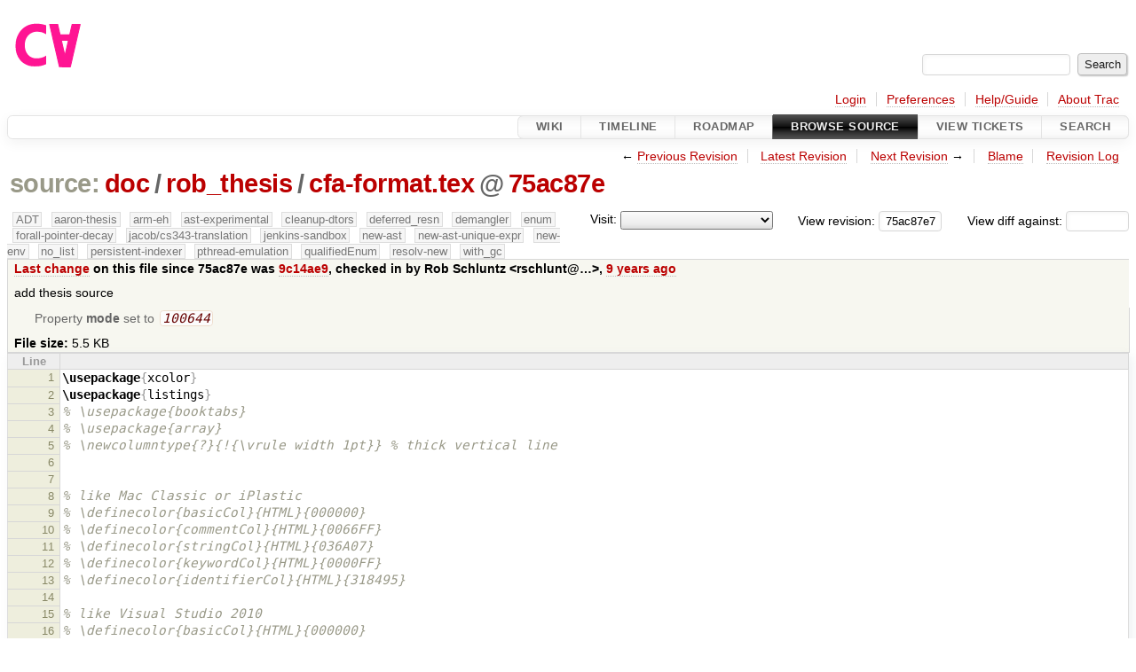

--- FILE ---
content_type: text/html;charset=utf-8
request_url: https://cforall.uwaterloo.ca/trac/browser/doc/rob_thesis/cfa-format.tex?rev=75ac87e716832b5dcb047fec95f49eaa8cf0bffb&order=author
body_size: 9088
content:


<!DOCTYPE html>
<html lang="en-US">   <head>
    <!-- # block head (placeholder in theme.html) -->
        <!-- # block head (content inherited from layout.html) -->
    <title>
cfa-format.tex in doc/rob_thesis          – Cforall

    </title>

    <meta http-equiv="Content-Type" content="text/html; charset=UTF-8" />
    <meta http-equiv="X-UA-Compatible" content="IE=edge" />
    <!--[if IE]><script>
        if (/^#__msie303:/.test(window.location.hash))
        window.location.replace(window.location.hash.replace(/^#__msie303:/, '#'));
        </script><![endif]-->

    <link rel="start"  href="/trac/wiki" />
    <link rel="search"  href="/trac/search" />
    <link rel="help"  href="/trac/wiki/TracGuide" />
    <link rel="stylesheet"  href="/trac/chrome/common/css/trac.css" type="text/css" />
    <link rel="stylesheet"  href="/trac/chrome/common/css/code.css" type="text/css" />
    <link rel="stylesheet"  href="/trac/pygments/trac.css" type="text/css" />
    <link rel="stylesheet"  href="/trac/chrome/common/css/browser.css" type="text/css" />
    <link rel="icon"  href="/trac/chrome/common/trac.ico" type="image/x-icon" />
    <link rel="alternate"  href="/trac/browser/doc/rob_thesis/cfa-format.tex?format=txt&amp;rev=75ac87e716832b5dcb047fec95f49eaa8cf0bffb" title="Plain Text" type="text/plain" />
    <link rel="alternate"  href="/trac/export/75ac87e716832b5dcb047fec95f49eaa8cf0bffb/doc/rob_thesis/cfa-format.tex" title="Original Format" type="text/x-tex; charset=utf-8" />
    <link rel="prev"  href="/trac/browser/doc/rob_thesis/cfa-format.tex?rev=349b2cb8a8937888f8bb7df7b531e452e5777a94" title="Revision 349b2cb" />
    <link rel="up"  href="/trac/browser/doc/rob_thesis/cfa-format.tex" />
    <link rel="next"  href="/trac/browser/doc/rob_thesis/cfa-format.tex?rev=c2bfb3191eaedf374e596db78db2a6dda4c58f0b" title="Revision c2bfb31" />
    <noscript>
      <style>
        .trac-noscript { display: none !important }
      </style>     </noscript>
    <link type="application/opensearchdescription+xml" rel="search"
          href="/trac/search/opensearch"
          title="Search Cforall"/>
    <script src="/trac/chrome/common/js/jquery.js"></script>
    <script src="/trac/chrome/common/js/babel.js"></script>
    <script src="/trac/chrome/common/js/trac.js"></script>
    <script src="/trac/chrome/common/js/search.js"></script>
    <script src="/trac/chrome/common/js/folding.js"></script>
    <script>
      jQuery(function($) {
        $(".trac-autofocus").focus();
        $(".trac-target-new").attr("target", "_blank");
        if ($.ui) { /* is jquery-ui added? */
          $(".trac-datepicker:not([readonly])")
            .prop("autocomplete", "off").datepicker();
          // Input current date when today is pressed.
          var _goToToday = $.datepicker._gotoToday;
          $.datepicker._gotoToday = function(id) {
            _goToToday.call(this, id);
            this._selectDate(id)
          };
          $(".trac-datetimepicker:not([readonly])")
            .prop("autocomplete", "off").datetimepicker();
        }
        $(".trac-disable").disableSubmit(".trac-disable-determinant");
        setTimeout(function() { $(".trac-scroll").scrollToTop() }, 1);
        $(".trac-disable-on-submit").disableOnSubmit();
      });
    </script>
    <!--   # include 'site_head.html' (layout.html) -->
    <!--   end of site_head.html -->
    <!-- # endblock head (content inherited from layout.html) -->


    <script>
      jQuery(function($) {
        $(".trac-toggledeleted").show().click(function() {
                  $(this).siblings().find(".trac-deleted").toggle();
                  return false;
        }).click();
        $("#jumploc input").hide();
        $("#jumploc select").change(function () {
          this.parentNode.parentNode.submit();
        });

          $('#preview table.code').enableCollapsibleColumns(
             $('#preview table.code thead th.content'));
      });
    </script>
    <!-- # endblock head (placeholder in theme.html) -->
  </head> 
  <body>
    <!-- # block body (content inherited from theme.html) -->
    <!--   # include 'site_header.html' (theme.html) -->
    <!--   end of site_header.html -->

    <div id="banner">
      <div id="header">
        <a id="logo"
           href="/">
          <img  alt="Cforall" src="/trac/chrome/site/logo.svg" /></a>


      </div>
      <form id="search" action="/trac/search" method="get">
        <div>
          <label for="proj-search">Search:</label>
          <input type="text" id="proj-search" name="q" size="18"
                  value="" />
          <input type="submit" value="Search" />
        </div>
      </form>
          <div id="metanav" class="nav">
      <ul><li  class="first"><a href="/trac/login">Login</a></li><li ><a href="/trac/prefs">Preferences</a></li><li ><a href="/trac/wiki/TracGuide">Help/Guide</a></li><li  class="last"><a href="/trac/about">About Trac</a></li></ul>
    </div>

    </div>
        <div id="mainnav" class="nav">
      <ul><li  class="first"><a href="/trac/wiki">Wiki</a></li><li ><a href="/trac/timeline">Timeline</a></li><li ><a href="/trac/roadmap">Roadmap</a></li><li  class="active"><a href="/trac/browser">Browse Source</a></li><li ><a href="/trac/report">View Tickets</a></li><li  class="last"><a href="/trac/search">Search</a></li></ul>
    </div>


    <div id="main"
         >
      <div id="ctxtnav" class="nav">
        <h2>Context Navigation</h2>
        <ul>
          <li  class="first"><span>&larr; <a class="prev" href="/trac/browser/doc/rob_thesis/cfa-format.tex?rev=349b2cb8a8937888f8bb7df7b531e452e5777a94" title="Revision 349b2cb">Previous Revision</a></span></li>
          <li ><a href="/trac/browser/doc/rob_thesis/cfa-format.tex">Latest Revision</a></li>
          <li ><span><a class="next" href="/trac/browser/doc/rob_thesis/cfa-format.tex?rev=c2bfb3191eaedf374e596db78db2a6dda4c58f0b" title="Revision c2bfb31">Next Revision</a> &rarr;</span></li>
          <li ><a href="/trac/browser/doc/rob_thesis/cfa-format.tex?annotate=blame&amp;rev=75ac87e716832b5dcb047fec95f49eaa8cf0bffb" title="Annotate each line with the last changed revision (this can be time consuming...)">Blame</a></li>
          <li  class="last"><a href="/trac/log/doc/rob_thesis/cfa-format.tex?rev=75ac87e716832b5dcb047fec95f49eaa8cf0bffb">Revision Log</a></li>
        </ul>
        <hr />
      </div>

      

      

      <!-- # block content (placeholder in theme.html) -->
    <div id="content" class="browser">

      <h1>


<a class="pathentry first" href="/trac/browser?order=author&amp;rev=75ac87e716832b5dcb047fec95f49eaa8cf0bffb"
   title="Go to repository root">source:</a>
<a class="pathentry" href="/trac/browser/doc?order=author&amp;rev=75ac87e716832b5dcb047fec95f49eaa8cf0bffb"
   title="View doc">doc</a><span class="pathentry sep">/</span><a class="pathentry" href="/trac/browser/doc/rob_thesis?order=author&amp;rev=75ac87e716832b5dcb047fec95f49eaa8cf0bffb"
   title="View rob_thesis">rob_thesis</a><span class="pathentry sep">/</span><a class="pathentry" href="/trac/browser/doc/rob_thesis/cfa-format.tex?order=author&amp;rev=75ac87e716832b5dcb047fec95f49eaa8cf0bffb"
   title="View cfa-format.tex">cfa-format.tex</a><span class="pathentry sep">@</span>
<a class="pathentry" href="/trac/changeset/75ac87e716832b5dcb047fec95f49eaa8cf0bffb/"
   title="View changeset 75ac87e">75ac87e</a>
<br style="clear: both" />
      </h1>

      <div id="diffrev">
        <form action="/trac/changeset" method="get">
          <div>
            <label title="Show the diff against a specific revision">
              View diff against:
              <input type="text" name="old" size="6"/>
              <input type="hidden" name="old_path" value="/doc/rob_thesis/cfa-format.tex"/>
              <input type="hidden" name="new" value="75ac87e716832b5dcb047fec95f49eaa8cf0bffb"/>
              <input type="hidden" name="new_path" value="/doc/rob_thesis/cfa-format.tex"/>
            </label>
          </div>
        </form>
      </div>

      <div id="jumprev">
        <form action="/trac/browser/doc/rob_thesis/cfa-format.tex" method="get">
          <div>
            <label for="rev"
                   title="Hint: clear the field to view latest revision">
              View revision:</label>
            <input type="text" id="rev" name="rev" value="75ac87e716832b5dcb047fec95f49eaa8cf0bffb"
                   size="6" />
          </div>
        </form>
      </div>

      <div id="jumploc">
        <form action="/trac/browser/doc/rob_thesis/cfa-format.tex" method="get">
          <div class="buttons">
            <label for="preselected">Visit:</label>
            <select id="preselected" name="preselected">
              <option selected="selected"></option>
              <optgroup label="branches">
                <option value="/trac/browser/?rev=a2940184aebc6f80c24f4bcf27314dd18e96cec7">master</option>
                <option value="/trac/browser/?rev=fa2c005cdb7210e3aaf9b1170f05fbc75444ece7">ADT</option>
                <option value="/trac/browser/?rev=f845e8037246bd5e7cd820b02574b6b12a8fa7c0">aaron-thesis</option>
                <option value="/trac/browser/?rev=e8261bb2d5672221f593ba7abb77aa70dd80c822">arm-eh</option>
                <option value="/trac/browser/?rev=62d62db217dc9f917346863faa9d03148d98844f">ast-experimental</option>
                <option value="/trac/browser/?rev=ebc0a8508f37013cbbf949f24358bf6b448d429e">cleanup-dtors</option>
                <option value="/trac/browser/?rev=9f70ab57e9b76f554f66f776331f1a9a40295901">ctor</option>
                <option value="/trac/browser/?rev=1cc4390a9eac2ad86029fdf9cdced2a90cceb75b">deferred_resn</option>
                <option value="/trac/browser/?rev=51a455ce8fcd3dc3440ebf6277727b4f997b7eb1">demangler</option>
                <option value="/trac/browser/?rev=365c8dcbd76a5d6cafc342a140f686a573523fea">enum</option>
                <option value="/trac/browser/?rev=a55649200b5601ebf0ca0b430984b9546e7bed94">forall-pointer-decay</option>
                <option value="/trac/browser/?rev=f80e0218b8bdbe9f5f85bfa8c85ed2fc2c7645ce">gc_noraii</option>
                <option value="/trac/browser/?rev=a3cadfcf7de2a83c2d884dd711e7f82979272284">jacob/cs343-translation</option>
                <option value="/trac/browser/?rev=b5bb4442cf6a35d1075c59910d610592e5d09ca8">jenkins-sandbox</option>
                <option value="/trac/browser/?rev=f4903dfec6bc8667dce33d9e72aacb09998f2836">memory</option>
                <option value="/trac/browser/?rev=13d33a758fd4097ca7b39a0687501ef7853332a1">new-ast</option>
                <option value="/trac/browser/?rev=f95634ee1f70e0dd4ea661aa832925cf8415519a">new-ast-unique-expr</option>
                <option value="/trac/browser/?rev=6fa409e60944afeeef4d43966ffffde577a879ef">new-env</option>
                <option value="/trac/browser/?rev=2f42718dd1dafad85f808eaefd91c3a4c1871b20">no_list</option>
                <option value="/trac/browser/?rev=114bde658eed1edf31cde78bd21584a1ced7df2e">persistent-indexer</option>
                <option value="/trac/browser/?rev=9cd5bd2665deba4718673a3686869490de73341e">pthread-emulation</option>
                <option value="/trac/browser/?rev=12df6fe35a1d7d73a64293320db6c3a0b195af33">qualifiedEnum</option>
                <option value="/trac/browser/?rev=4edf753a2b41b8818de95cba5f6d26e38456ef5c">resolv-new</option>
                <option value="/trac/browser/?rev=9ea58cac814e1fbdbd5b756e5e904af42a770b68">string</option>
                <option value="/trac/browser/?rev=28f3a190cabb48116467ce6e1ebc74a38dac95b7">with_gc</option>
              </optgroup>
              <optgroup label="tags">
                <option value="/trac/browser/?rev=old-io">old-io</option>
                <option value="/trac/browser/?rev=old-sched">old-sched</option>
              </optgroup>
            </select>
            <input type="submit" value="Go!"
                   title="Jump to the chosen preselected path" />
          </div>
        </form>
      </div>
      <div class="trac-tags">
        <span  class="branch"
              title="Branch">ADT</span>
        <span  class="branch"
              title="Branch">aaron-thesis</span>
        <span  class="branch"
              title="Branch">arm-eh</span>
        <span  class="branch"
              title="Branch">ast-experimental</span>
        <span  class="branch"
              title="Branch">cleanup-dtors</span>
        <span  class="branch"
              title="Branch">deferred_resn</span>
        <span  class="branch"
              title="Branch">demangler</span>
        <span  class="branch"
              title="Branch">enum</span>
        <span  class="branch"
              title="Branch">forall-pointer-decay</span>
        <span  class="branch"
              title="Branch">jacob/cs343-translation</span>
        <span  class="branch"
              title="Branch">jenkins-sandbox</span>
        <span  class="branch"
              title="Branch">new-ast</span>
        <span  class="branch"
              title="Branch">new-ast-unique-expr</span>
        <span  class="branch"
              title="Branch">new-env</span>
        <span  class="branch"
              title="Branch">no_list</span>
        <span  class="branch"
              title="Branch">persistent-indexer</span>
        <span  class="branch"
              title="Branch">pthread-emulation</span>
        <span  class="branch"
              title="Branch">qualifiedEnum</span>
        <span  class="branch"
              title="Branch">resolv-new</span>
        <span  class="branch"
              title="Branch">with_gc</span>
      </div>
      <table id="info">
        <tr>
          <th>
            <a href="/trac/changeset/9c14ae94c6baf3aa3a91be49b0076852ea86e5ef/doc/rob_thesis/cfa-format.tex"
               title="View differences">Last change</a>
 on this file since 75ac87e was             <a href="/trac/changeset/9c14ae94c6baf3aa3a91be49b0076852ea86e5ef/"
               title="View changeset 9c14ae9">9c14ae9</a>, checked in by <span class="trac-author">Rob Schluntz &lt;rschlunt@…&gt;</span>, <a class="timeline" href="/trac/timeline?from=2017-03-22T15%3A24%3A52-04%3A00&amp;precision=second" title="See timeline at Mar 22, 2017, 3:24:52 PM">9 years ago</a>          </th>
        </tr>
        <tr>
          <td class="message searchable">
            <p>
add thesis source<br />
</p>

          </td>
        </tr>
        <tr>
          <td colspan="2">
            <ul class="props">
              <li>
Property                 <strong>mode</strong>
 set to                 <em><code>100644</code></em>
              </li>
            </ul>
          </td>
        </tr>
        <tr>
          <td colspan="2">
            <strong>File size:</strong>
            <span title="5638 bytes">5.5 KB</span>
          </td>
        </tr>
      </table>
      <div id="preview" class="searchable">

<table class="code"><thead><tr><th class="lineno" title="Line numbers">Line</th><th class="content"> </th></tr></thead><tbody><tr><th id="L1"><a href="#L1">1</a></th><td><span class="k">\usepackage</span><span class="nb">{</span>xcolor<span class="nb">}</span>
</td></tr><tr><th id="L2"><a href="#L2">2</a></th><td><span class="k">\usepackage</span><span class="nb">{</span>listings<span class="nb">}</span>
</td></tr><tr><th id="L3"><a href="#L3">3</a></th><td><span class="c">% \usepackage{booktabs}</span>
</td></tr><tr><th id="L4"><a href="#L4">4</a></th><td><span class="c">% \usepackage{array}</span>
</td></tr><tr><th id="L5"><a href="#L5">5</a></th><td><span class="c">% \newcolumntype{?}{!{\vrule width 1pt}} % thick vertical line</span>
</td></tr><tr><th id="L6"><a href="#L6">6</a></th><td>
</td></tr><tr><th id="L7"><a href="#L7">7</a></th><td>
</td></tr><tr><th id="L8"><a href="#L8">8</a></th><td><span class="c">% like Mac Classic or iPlastic</span>
</td></tr><tr><th id="L9"><a href="#L9">9</a></th><td><span class="c">% \definecolor{basicCol}{HTML}{000000}</span>
</td></tr><tr><th id="L10"><a href="#L10">10</a></th><td><span class="c">% \definecolor{commentCol}{HTML}{0066FF}</span>
</td></tr><tr><th id="L11"><a href="#L11">11</a></th><td><span class="c">% \definecolor{stringCol}{HTML}{036A07}</span>
</td></tr><tr><th id="L12"><a href="#L12">12</a></th><td><span class="c">% \definecolor{keywordCol}{HTML}{0000FF}</span>
</td></tr><tr><th id="L13"><a href="#L13">13</a></th><td><span class="c">% \definecolor{identifierCol}{HTML}{318495}</span>
</td></tr><tr><th id="L14"><a href="#L14">14</a></th><td>
</td></tr><tr><th id="L15"><a href="#L15">15</a></th><td><span class="c">% like Visual Studio 2010</span>
</td></tr><tr><th id="L16"><a href="#L16">16</a></th><td><span class="c">% \definecolor{basicCol}{HTML}{000000}</span>
</td></tr><tr><th id="L17"><a href="#L17">17</a></th><td><span class="c">% \definecolor{commentCol}{HTML}{006400}</span>
</td></tr><tr><th id="L18"><a href="#L18">18</a></th><td><span class="c">% \definecolor{stringCol}{HTML}{A31515}</span>
</td></tr><tr><th id="L19"><a href="#L19">19</a></th><td><span class="c">% \definecolor{keywordCol}{HTML}{0000FF}</span>
</td></tr><tr><th id="L20"><a href="#L20">20</a></th><td><span class="c">% \definecolor{identifierCol}{HTML}{000000}</span>
</td></tr><tr><th id="L21"><a href="#L21">21</a></th><td>
</td></tr><tr><th id="L22"><a href="#L22">22</a></th><td><span class="k">\definecolor</span><span class="nb">{</span>basicCol<span class="nb">}{</span>HTML<span class="nb">}{</span>000000<span class="nb">}</span>
</td></tr><tr><th id="L23"><a href="#L23">23</a></th><td><span class="k">\definecolor</span><span class="nb">{</span>commentCol<span class="nb">}{</span>HTML<span class="nb">}{</span>000000<span class="nb">}</span>
</td></tr><tr><th id="L24"><a href="#L24">24</a></th><td><span class="k">\definecolor</span><span class="nb">{</span>stringCol<span class="nb">}{</span>HTML<span class="nb">}{</span>000000<span class="nb">}</span>
</td></tr><tr><th id="L25"><a href="#L25">25</a></th><td><span class="k">\definecolor</span><span class="nb">{</span>keywordCol<span class="nb">}{</span>HTML<span class="nb">}{</span>000000<span class="nb">}</span>
</td></tr><tr><th id="L26"><a href="#L26">26</a></th><td><span class="k">\definecolor</span><span class="nb">{</span>identifierCol<span class="nb">}{</span>HTML<span class="nb">}{</span>000000<span class="nb">}</span>
</td></tr><tr><th id="L27"><a href="#L27">27</a></th><td>
</td></tr><tr><th id="L28"><a href="#L28">28</a></th><td><span class="c">% from https://gist.github.com/nikolajquorning/92bbbeef32e1dd80105c9bf2daceb89a</span>
</td></tr><tr><th id="L29"><a href="#L29">29</a></th><td><span class="k">\lstdefinelanguage</span><span class="nb">{</span>sml<span class="nb">}</span> <span class="nb">{</span>
</td></tr><tr><th id="L30"><a href="#L30">30</a></th><td>  morekeywords= <span class="nb">{</span>
</td></tr><tr><th id="L31"><a href="#L31">31</a></th><td>    EQUAL, GREATER, LESS, NONE, SOME, abstraction, abstype, and, andalso, array, as, before, bool, case, char, datatype, do, else, end, eqtype, exception, exn, false, fn, fun, functor, handle, if, in, include, infix, infixr, int, let, list, local, nil, nonfix, not, o, of, op, open, option, orelse, overload, print, raise, real, rec, ref, sharing, sig, signature, string, struct, structure, substring, then, true, type, unit, val, vector, where, while, with, withtype, word
</td></tr><tr><th id="L32"><a href="#L32">32</a></th><td>  <span class="nb">}</span>,
</td></tr><tr><th id="L33"><a href="#L33">33</a></th><td>  morestring=[b]&quot;,
</td></tr><tr><th id="L34"><a href="#L34">34</a></th><td>  morecomment=[s]<span class="nb">{</span>(*<span class="nb">}{</span>*)<span class="nb">}</span>,
</td></tr><tr><th id="L35"><a href="#L35">35</a></th><td><span class="nb">}</span>
</td></tr><tr><th id="L36"><a href="#L36">36</a></th><td>
</td></tr><tr><th id="L37"><a href="#L37">37</a></th><td><span class="k">\lstdefinelanguage</span><span class="nb">{</span>D<span class="nb">}{</span>
</td></tr><tr><th id="L38"><a href="#L38">38</a></th><td>  <span class="c">% Keywords</span>
</td></tr><tr><th id="L39"><a href="#L39">39</a></th><td>  morekeywords=[1]<span class="nb">{</span>
</td></tr><tr><th id="L40"><a href="#L40">40</a></th><td>    abstract, alias, align, auto, body, break, cast, catch, class, const,
</td></tr><tr><th id="L41"><a href="#L41">41</a></th><td>    continue, debug, delegate, delete, deprecated, do, else, enum, export,
</td></tr><tr><th id="L42"><a href="#L42">42</a></th><td>    false, final, finally, for, foreach, foreach<span class="nb">_</span>reverse, function, goto, if,
</td></tr><tr><th id="L43"><a href="#L43">43</a></th><td>    immutable, import, in, inout, interface, invariant, is, lazy, macro, mixin,
</td></tr><tr><th id="L44"><a href="#L44">44</a></th><td>    module, new, nothrow, null, out, override, package, pragma, private,
</td></tr><tr><th id="L45"><a href="#L45">45</a></th><td>    protected, public, pure, ref, return, shared, static, struct, super,
</td></tr><tr><th id="L46"><a href="#L46">46</a></th><td>    switch, synchronized, template, this, throw, true, try, typedef, typeid,
</td></tr><tr><th id="L47"><a href="#L47">47</a></th><td>    typeof, union, unittest, volatile, while, with
</td></tr><tr><th id="L48"><a href="#L48">48</a></th><td>  <span class="nb">}</span>,
</td></tr><tr><th id="L49"><a href="#L49">49</a></th><td>  <span class="c">% Special identifiers, common functions</span>
</td></tr><tr><th id="L50"><a href="#L50">50</a></th><td>  morekeywords=[2]<span class="nb">{</span>enforce<span class="nb">}</span>,
</td></tr><tr><th id="L51"><a href="#L51">51</a></th><td>  <span class="c">% Ugly identifiers</span>
</td></tr><tr><th id="L52"><a href="#L52">52</a></th><td>  morekeywords=[3]<span class="nb">{</span>
</td></tr><tr><th id="L53"><a href="#L53">53</a></th><td>    <span class="nb">__</span>DATE<span class="nb">__</span>, <span class="nb">__</span>EOF<span class="nb">__</span>, <span class="nb">__</span>FILE<span class="nb">__</span>, <span class="nb">__</span>LINE<span class="nb">__</span>, <span class="nb">__</span>TIMESTAMP<span class="nb">__</span>, <span class="nb">__</span>TIME<span class="nb">__</span>, <span class="nb">__</span>VENDOR<span class="nb">__</span>,
</td></tr><tr><th id="L54"><a href="#L54">54</a></th><td>    <span class="nb">__</span>VERSION<span class="nb">__</span>, <span class="nb">__</span>ctfe, <span class="nb">__</span>gshared, <span class="nb">__</span>monitor, <span class="nb">__</span>thread, <span class="nb">__</span>vptr, <span class="nb">_</span>argptr,
</td></tr><tr><th id="L55"><a href="#L55">55</a></th><td>    <span class="nb">_</span>arguments, <span class="nb">_</span>ctor, <span class="nb">_</span>dtor
</td></tr><tr><th id="L56"><a href="#L56">56</a></th><td>  <span class="nb">}</span>,
</td></tr><tr><th id="L57"><a href="#L57">57</a></th><td>  <span class="c">% Basic types</span>
</td></tr><tr><th id="L58"><a href="#L58">58</a></th><td>  morekeywords=[4]<span class="nb">{</span>
</td></tr><tr><th id="L59"><a href="#L59">59</a></th><td>     byte, ubyte, short, ushort, int, uint, long, ulong, cent, ucent, void,
</td></tr><tr><th id="L60"><a href="#L60">60</a></th><td>     bool, bit, float, double, real, ushort, int, uint, long, ulong, float,
</td></tr><tr><th id="L61"><a href="#L61">61</a></th><td>     char, wchar, dchar, string, wstring, dstring, ireal, ifloat, idouble,
</td></tr><tr><th id="L62"><a href="#L62">62</a></th><td>     creal, cfloat, cdouble, size<span class="nb">_</span>t, ptrdiff<span class="nb">_</span>t, sizediff<span class="nb">_</span>t, equals<span class="nb">_</span>t, hash<span class="nb">_</span>t
</td></tr><tr><th id="L63"><a href="#L63">63</a></th><td>  <span class="nb">}</span>,
</td></tr><tr><th id="L64"><a href="#L64">64</a></th><td>  <span class="c">% Strings</span>
</td></tr><tr><th id="L65"><a href="#L65">65</a></th><td>  morestring=[b]<span class="nb">{</span>&quot;<span class="nb">}</span>,
</td></tr><tr><th id="L66"><a href="#L66">66</a></th><td>  morestring=[b]<span class="nb">{</span>&#39;<span class="nb">}</span>,
</td></tr><tr><th id="L67"><a href="#L67">67</a></th><td>  morestring=[b]<span class="nb">{</span>`<span class="nb">}</span>,
</td></tr><tr><th id="L68"><a href="#L68">68</a></th><td>  <span class="c">% Comments</span>
</td></tr><tr><th id="L69"><a href="#L69">69</a></th><td>  comment=[l]<span class="nb">{</span>//<span class="nb">}</span>,
</td></tr><tr><th id="L70"><a href="#L70">70</a></th><td>  morecomment=[s]<span class="nb">{</span>/*<span class="nb">}{</span>*/<span class="nb">}</span>,
</td></tr><tr><th id="L71"><a href="#L71">71</a></th><td>  morecomment=[s][<span class="k">\color</span><span class="nb">{</span>blue<span class="nb">}</span>]<span class="nb">{</span>/**<span class="nb">}{</span>*/<span class="nb">}</span>,
</td></tr><tr><th id="L72"><a href="#L72">72</a></th><td>  morecomment=[n]<span class="nb">{</span>/+<span class="nb">}{</span>+/<span class="nb">}</span>,
</td></tr><tr><th id="L73"><a href="#L73">73</a></th><td>  morecomment=[n][<span class="k">\color</span><span class="nb">{</span>blue<span class="nb">}</span>]<span class="nb">{</span>/++<span class="nb">}{</span>+/<span class="nb">}</span>,
</td></tr><tr><th id="L74"><a href="#L74">74</a></th><td>  <span class="c">% Options</span>
</td></tr><tr><th id="L75"><a href="#L75">75</a></th><td>  sensitive=true
</td></tr><tr><th id="L76"><a href="#L76">76</a></th><td><span class="nb">}</span>
</td></tr><tr><th id="L77"><a href="#L77">77</a></th><td>
</td></tr><tr><th id="L78"><a href="#L78">78</a></th><td><span class="k">\newcommand</span><span class="nb">{</span><span class="k">\KWC</span><span class="nb">}{</span>K-W C<span class="k">\xspace</span><span class="nb">}</span>
</td></tr><tr><th id="L79"><a href="#L79">79</a></th><td>
</td></tr><tr><th id="L80"><a href="#L80">80</a></th><td><span class="k">\renewcommand</span><span class="nb">{</span><span class="k">\ttdefault</span><span class="nb">}{</span>pcr<span class="nb">}</span>
</td></tr><tr><th id="L81"><a href="#L81">81</a></th><td>
</td></tr><tr><th id="L82"><a href="#L82">82</a></th><td><span class="k">\lstdefinestyle</span><span class="nb">{</span>defaultStyle<span class="nb">}{</span>
</td></tr><tr><th id="L83"><a href="#L83">83</a></th><td>  escapeinside=<span class="nb">{</span>@@<span class="nb">}</span>,
</td></tr><tr><th id="L84"><a href="#L84">84</a></th><td>  basicstyle=<span class="k">\footnotesize\ttfamily\color</span><span class="nb">{</span>basicCol<span class="nb">}</span>,
</td></tr><tr><th id="L85"><a href="#L85">85</a></th><td>  keywordstyle=<span class="k">\bfseries\color</span><span class="nb">{</span>keywordCol<span class="nb">}</span>,
</td></tr><tr><th id="L86"><a href="#L86">86</a></th><td>  commentstyle=<span class="k">\itshape\color</span><span class="nb">{</span>commentCol<span class="nb">}</span>,
</td></tr><tr><th id="L87"><a href="#L87">87</a></th><td>  identifierstyle=<span class="k">\color</span><span class="nb">{</span>identifierCol<span class="nb">}</span>,
</td></tr><tr><th id="L88"><a href="#L88">88</a></th><td>  stringstyle=<span class="k">\color</span><span class="nb">{</span>stringCol<span class="nb">}</span>,
</td></tr><tr><th id="L89"><a href="#L89">89</a></th><td>  mathescape=true,
</td></tr><tr><th id="L90"><a href="#L90">90</a></th><td>  columns=fixed,
</td></tr><tr><th id="L91"><a href="#L91">91</a></th><td>  aboveskip=4pt,                                  <span class="c">% spacing above/below code block</span>
</td></tr><tr><th id="L92"><a href="#L92">92</a></th><td>  belowskip=3pt,
</td></tr><tr><th id="L93"><a href="#L93">93</a></th><td>  keepspaces=true,
</td></tr><tr><th id="L94"><a href="#L94">94</a></th><td>  frame=lines,
</td></tr><tr><th id="L95"><a href="#L95">95</a></th><td>  literate=,
</td></tr><tr><th id="L96"><a href="#L96">96</a></th><td>  showlines=true,                                 <span class="c">% show blank lines at end of code</span>
</td></tr><tr><th id="L97"><a href="#L97">97</a></th><td>  showspaces=false,
</td></tr><tr><th id="L98"><a href="#L98">98</a></th><td>  showstringspaces=false,
</td></tr><tr><th id="L99"><a href="#L99">99</a></th><td>  escapechar=<span class="k">\$</span>,
</td></tr><tr><th id="L100"><a href="#L100">100</a></th><td>  xleftmargin=<span class="k">\parindentlnth</span>,                     <span class="c">% indent code to paragraph indentation</span>
</td></tr><tr><th id="L101"><a href="#L101">101</a></th><td>  moredelim=[is][<span class="k">\color</span><span class="nb">{</span>red<span class="nb">}</span><span class="k">\bfseries</span>]<span class="nb">{</span>**R**<span class="nb">}{</span>**R**<span class="nb">}</span>,    <span class="c">% red highlighting</span>
</td></tr><tr><th id="L102"><a href="#L102">102</a></th><td>  <span class="c">% moredelim=* detects keywords, comments, strings, and other delimiters and applies their formatting</span>
</td></tr><tr><th id="L103"><a href="#L103">103</a></th><td>  <span class="c">% moredelim=** allows cumulative application</span>
</td></tr><tr><th id="L104"><a href="#L104">104</a></th><td><span class="nb">}</span>
</td></tr><tr><th id="L105"><a href="#L105">105</a></th><td><span class="k">\lstset</span><span class="nb">{</span>
</td></tr><tr><th id="L106"><a href="#L106">106</a></th><td>  language = CFA,
</td></tr><tr><th id="L107"><a href="#L107">107</a></th><td>  style=defaultStyle
</td></tr><tr><th id="L108"><a href="#L108">108</a></th><td><span class="nb">}</span>
</td></tr><tr><th id="L109"><a href="#L109">109</a></th><td><span class="k">\lstMakeShortInline</span><span class="na">[basewidth=0.5em,breaklines=true]</span>@  <span class="c">% single-character for \lstinline</span>
</td></tr><tr><th id="L110"><a href="#L110">110</a></th><td>
</td></tr><tr><th id="L111"><a href="#L111">111</a></th><td><span class="k">\lstnewenvironment</span><span class="nb">{</span>cfacode<span class="nb">}</span>[1][]<span class="nb">{</span>
</td></tr><tr><th id="L112"><a href="#L112">112</a></th><td>  <span class="k">\lstset</span><span class="nb">{</span>
</td></tr><tr><th id="L113"><a href="#L113">113</a></th><td>    language = CFA,
</td></tr><tr><th id="L114"><a href="#L114">114</a></th><td>    style=defaultStyle,
</td></tr><tr><th id="L115"><a href="#L115">115</a></th><td>    #1
</td></tr><tr><th id="L116"><a href="#L116">116</a></th><td>    <span class="c">% belowcaptionskip=1\baselineskip,</span>
</td></tr><tr><th id="L117"><a href="#L117">117</a></th><td>    <span class="c">% breaklines=true,</span>
</td></tr><tr><th id="L118"><a href="#L118">118</a></th><td>    <span class="c">% frame=L,</span>
</td></tr><tr><th id="L119"><a href="#L119">119</a></th><td>  <span class="nb">}</span>
</td></tr><tr><th id="L120"><a href="#L120">120</a></th><td><span class="nb">}{}</span>
</td></tr><tr><th id="L121"><a href="#L121">121</a></th><td>
</td></tr><tr><th id="L122"><a href="#L122">122</a></th><td><span class="k">\lstnewenvironment</span><span class="nb">{</span>cppcode<span class="nb">}</span>[1][]<span class="nb">{</span>
</td></tr><tr><th id="L123"><a href="#L123">123</a></th><td>  <span class="k">\lstset</span><span class="nb">{</span>
</td></tr><tr><th id="L124"><a href="#L124">124</a></th><td>    language = c++,
</td></tr><tr><th id="L125"><a href="#L125">125</a></th><td>    style=defaultStyle,
</td></tr><tr><th id="L126"><a href="#L126">126</a></th><td>    #1
</td></tr><tr><th id="L127"><a href="#L127">127</a></th><td>  <span class="nb">}</span>
</td></tr><tr><th id="L128"><a href="#L128">128</a></th><td><span class="nb">}{}</span>
</td></tr><tr><th id="L129"><a href="#L129">129</a></th><td>
</td></tr><tr><th id="L130"><a href="#L130">130</a></th><td><span class="k">\lstnewenvironment</span><span class="nb">{</span>javacode<span class="nb">}</span>[1][]<span class="nb">{</span>
</td></tr><tr><th id="L131"><a href="#L131">131</a></th><td>  <span class="k">\lstset</span><span class="nb">{</span>
</td></tr><tr><th id="L132"><a href="#L132">132</a></th><td>    language = java,
</td></tr><tr><th id="L133"><a href="#L133">133</a></th><td>    style=defaultStyle,
</td></tr><tr><th id="L134"><a href="#L134">134</a></th><td>    #1
</td></tr><tr><th id="L135"><a href="#L135">135</a></th><td>  <span class="nb">}</span>
</td></tr><tr><th id="L136"><a href="#L136">136</a></th><td><span class="nb">}{}</span>
</td></tr><tr><th id="L137"><a href="#L137">137</a></th><td>
</td></tr><tr><th id="L138"><a href="#L138">138</a></th><td><span class="k">\lstnewenvironment</span><span class="nb">{</span>scalacode<span class="nb">}</span>[1][]<span class="nb">{</span>
</td></tr><tr><th id="L139"><a href="#L139">139</a></th><td>  <span class="k">\lstset</span><span class="nb">{</span>
</td></tr><tr><th id="L140"><a href="#L140">140</a></th><td>    language = scala,
</td></tr><tr><th id="L141"><a href="#L141">141</a></th><td>    style=defaultStyle,
</td></tr><tr><th id="L142"><a href="#L142">142</a></th><td>    #1
</td></tr><tr><th id="L143"><a href="#L143">143</a></th><td>  <span class="nb">}</span>
</td></tr><tr><th id="L144"><a href="#L144">144</a></th><td><span class="nb">}{}</span>
</td></tr><tr><th id="L145"><a href="#L145">145</a></th><td>
</td></tr><tr><th id="L146"><a href="#L146">146</a></th><td><span class="k">\lstnewenvironment</span><span class="nb">{</span>smlcode<span class="nb">}</span>[1][]<span class="nb">{</span>
</td></tr><tr><th id="L147"><a href="#L147">147</a></th><td>  <span class="k">\lstset</span><span class="nb">{</span>
</td></tr><tr><th id="L148"><a href="#L148">148</a></th><td>    language = sml,
</td></tr><tr><th id="L149"><a href="#L149">149</a></th><td>    style=defaultStyle,
</td></tr><tr><th id="L150"><a href="#L150">150</a></th><td>    #1
</td></tr><tr><th id="L151"><a href="#L151">151</a></th><td>  <span class="nb">}</span>
</td></tr><tr><th id="L152"><a href="#L152">152</a></th><td><span class="nb">}{}</span>
</td></tr><tr><th id="L153"><a href="#L153">153</a></th><td>
</td></tr><tr><th id="L154"><a href="#L154">154</a></th><td><span class="k">\lstnewenvironment</span><span class="nb">{</span>dcode<span class="nb">}</span>[1][]<span class="nb">{</span>
</td></tr><tr><th id="L155"><a href="#L155">155</a></th><td>  <span class="k">\lstset</span><span class="nb">{</span>
</td></tr><tr><th id="L156"><a href="#L156">156</a></th><td>    language = D,
</td></tr><tr><th id="L157"><a href="#L157">157</a></th><td>    style=defaultStyle,
</td></tr><tr><th id="L158"><a href="#L158">158</a></th><td>    #1
</td></tr><tr><th id="L159"><a href="#L159">159</a></th><td>  <span class="nb">}</span>
</td></tr><tr><th id="L160"><a href="#L160">160</a></th><td><span class="nb">}{}</span>
</td></tr><tr><th id="L161"><a href="#L161">161</a></th><td>
</td></tr><tr><th id="L162"><a href="#L162">162</a></th><td><span class="k">\newcommand</span><span class="nb">{</span><span class="k">\zero</span><span class="nb">}{</span><span class="k">\lstinline</span><span class="nb">{</span>zero<span class="nb">_</span>t<span class="nb">}</span><span class="k">\xspace</span><span class="nb">}</span>
</td></tr><tr><th id="L163"><a href="#L163">163</a></th><td><span class="k">\newcommand</span><span class="nb">{</span><span class="k">\one</span><span class="nb">}{</span><span class="k">\lstinline</span><span class="nb">{</span>one<span class="nb">_</span>t<span class="nb">}</span><span class="k">\xspace</span><span class="nb">}</span>
</td></tr><tr><th id="L164"><a href="#L164">164</a></th><td><span class="k">\newcommand</span><span class="nb">{</span><span class="k">\ateq</span><span class="nb">}{</span><span class="k">\lstinline</span><span class="nb">{</span><span class="k">\@</span>=<span class="nb">}</span><span class="k">\xspace</span><span class="nb">}</span>
</td></tr><tr><th id="L165"><a href="#L165">165</a></th><td>
</td></tr><tr><th id="L166"><a href="#L166">166</a></th><td><span class="c">% \lstset{ %</span>
</td></tr><tr><th id="L167"><a href="#L167">167</a></th><td><span class="c">%   backgroundcolor=\color{white},</span>
</td></tr><tr><th id="L168"><a href="#L168">168</a></th><td><span class="c">%   basicstyle=\footnotesize,</span>
</td></tr><tr><th id="L169"><a href="#L169">169</a></th><td><span class="c">%   breakatwhitespace=false,</span>
</td></tr><tr><th id="L170"><a href="#L170">170</a></th><td><span class="c">%   breaklines=true,</span>
</td></tr><tr><th id="L171"><a href="#L171">171</a></th><td><span class="c">%   captionpos=b,</span>
</td></tr><tr><th id="L172"><a href="#L172">172</a></th><td><span class="c">%   commentstyle=\color{mygreen},</span>
</td></tr><tr><th id="L173"><a href="#L173">173</a></th><td><span class="c">%   escapeinside={\%*}{*)},</span>
</td></tr><tr><th id="L174"><a href="#L174">174</a></th><td><span class="c">%   extendedchars=true,</span>
</td></tr><tr><th id="L175"><a href="#L175">175</a></th><td><span class="c">%   frame=single,</span>
</td></tr><tr><th id="L176"><a href="#L176">176</a></th><td><span class="c">%   keywordstyle=\color{blue},</span>
</td></tr><tr><th id="L177"><a href="#L177">177</a></th><td><span class="c">%   language=Prolog,</span>
</td></tr><tr><th id="L178"><a href="#L178">178</a></th><td><span class="c">%   numbers=left,</span>
</td></tr><tr><th id="L179"><a href="#L179">179</a></th><td><span class="c">%   numbersep=5pt,</span>
</td></tr><tr><th id="L180"><a href="#L180">180</a></th><td><span class="c">%   numberstyle=\tiny\color{mygray},</span>
</td></tr><tr><th id="L181"><a href="#L181">181</a></th><td><span class="c">%   rulecolor=\color{black},</span>
</td></tr><tr><th id="L182"><a href="#L182">182</a></th><td><span class="c">%   showspaces=false,</span>
</td></tr><tr><th id="L183"><a href="#L183">183</a></th><td><span class="c">%   showstringspaces=false,</span>
</td></tr><tr><th id="L184"><a href="#L184">184</a></th><td><span class="c">%   showtabs=false,</span>
</td></tr><tr><th id="L185"><a href="#L185">185</a></th><td><span class="c">%   stepnumber=2,</span>
</td></tr><tr><th id="L186"><a href="#L186">186</a></th><td><span class="c">%   stringstyle=\color{mymauve},</span>
</td></tr><tr><th id="L187"><a href="#L187">187</a></th><td><span class="c">%   tabsize=2,</span>
</td></tr><tr><th id="L188"><a href="#L188">188</a></th><td><span class="c">%   title=\lstname,</span>
</td></tr><tr><th id="L189"><a href="#L189">189</a></th><td><span class="c">%   morekeywords={not,\},\{,preconditions,effects },</span>
</td></tr><tr><th id="L190"><a href="#L190">190</a></th><td><span class="c">%   deletekeywords={time}</span>
</td></tr><tr><th id="L191"><a href="#L191">191</a></th><td><span class="c">% }</span>
</td></tr></tbody></table>

      </div>
      <div id="anydiff">
        <form action="/trac/diff" method="get">
          <div class="buttons">
            <input type="hidden" name="new_path"
                   value="/doc/rob_thesis/cfa-format.tex" />

            <input type="hidden" name="old_path"
                   value="/doc/rob_thesis/cfa-format.tex" />

            <input type="hidden" name="new_rev"
                   value="75ac87e716832b5dcb047fec95f49eaa8cf0bffb" />
            <input type="hidden" name="old_rev"
                   value="75ac87e716832b5dcb047fec95f49eaa8cf0bffb" />
            <input type="submit" value="View changes..."
                   title="Select paths and revs for Diff" />
          </div>
        </form>
      </div>

<div class="trac-help">
  <strong>Note:</strong>
 See   <a href="/trac/wiki/TracBrowser">TracBrowser</a>
 for help on using the repository browser.
</div>
    </div>
        <!-- # block content (content inherited from layout.html) -->
    <script type="text/javascript">
      jQuery("body").addClass("trac-has-js");
    </script>
    <div id="altlinks">
      <h3>Download in other formats:</h3>
      <ul>
        <li class="first">
          <a rel="nofollow" href="/trac/browser/doc/rob_thesis/cfa-format.tex?format=txt&amp;rev=75ac87e716832b5dcb047fec95f49eaa8cf0bffb"
              class="">
            Plain Text</a>
        </li>
        <li class="last">
          <a rel="nofollow" href="/trac/export/75ac87e716832b5dcb047fec95f49eaa8cf0bffb/doc/rob_thesis/cfa-format.tex"
              class="">
            Original Format</a>
        </li>
      </ul>
    </div>
    <!-- # endblock content (content inherited from layout.html) -->

      <!-- # endblock content (placeholder in theme.html) -->
    </div>

    <div id="footer"><hr/>
      <a id="tracpowered" href="https://trac.edgewall.org/"
         ><img src="/trac/chrome/common/trac_logo_mini.png" height="30"
               width="107" alt="Trac Powered"/></a>
      <p class="left">
Powered by         <a href="/trac/about"><strong>Trac 1.6</strong></a>
        <br />
 By         <a href="http://www.edgewall.org/">Edgewall Software</a>
.      </p>
      <p class="right">Visit the Trac open source project at<br /><a href="http://trac.edgewall.org/">http://trac.edgewall.org/</a></p>
    </div>
    <!--   # include 'site_footer.html' (theme.html) -->
    <!--   end of site_footer.html -->
    <!-- # endblock body (content inherited from theme.html) -->
  </body> </html>